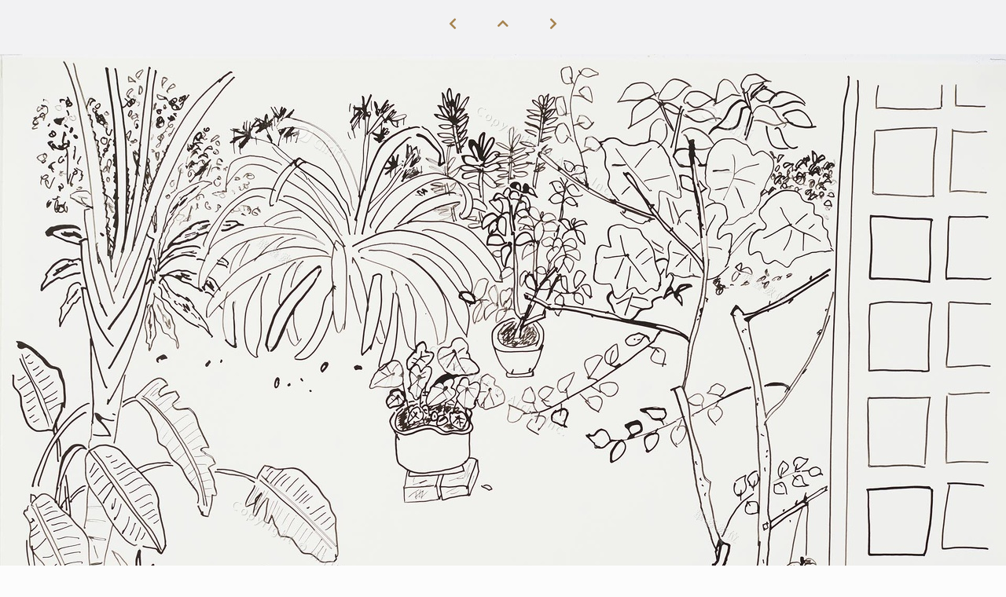

--- FILE ---
content_type: text/html; charset=utf-8
request_url: http://www.dongshawhwei.com/photos/picture.php?/583/category/sketch
body_size: 66984
content:
<!DOCTYPE html>
<html lang="cn" dir="ltr">
<head>
    <meta http-equiv="Content-Type" content="text/html; charset=utf-8">
    <meta name="generator" content="Piwigo (aka PWG), see piwigo.org">
    <meta name="viewport" content="width=device-width, initial-scale=1.0, maximum-scale=1.0">
    <meta name="mobile-web-app-capable" content="yes">
    <meta name="apple-mobile-web-app-capable" content="yes">
    <meta name="apple-mobile-web-app-status-bar-style" content="black-translucent">
    <meta http-equiv="X-UA-Compatible" content="IE=edge">
    <meta name="description" content="
老院子 – 素描
30 × 42 cm
鋼筆畫紙
2015
 - D064.jpg">

    <title>D064 老院子–素描 | 董小蕙的藝術</title>
    <link rel="shortcut icon" type="image/x-icon" href="themes/default/icon/favicon.ico">
    <link rel="icon" sizes="192x192" href="themes/bootstrap_darkroom/img/logo.png">
    <link rel="apple-touch-icon" sizes="192x192" href="themes/bootstrap_darkroom/img/logo.png">
    <link rel="start" title="主頁" href="/photos/" >
    <link rel="search" title="搜尋" href="search.php">
    <link rel="first" title="首頁" href="picture.php?/520/category/sketch">
    <link rel="prev" title="前頁" href="picture.php?/582/category/sketch">
    <link rel="next" title="下一頁" href="picture.php?/584/category/sketch">
    <link rel="last" title="最後" href="picture.php?/587/category/sketch">
    <link rel="up" title="縮略圖" href="index.php?/category/sketch/start-60">
    <link rel="canonical" href="picture.php?/583">

<link rel="stylesheet" type="text/css" href="_data/combined/1xyuvi6.css">

    <meta name="robots" content="noindex,nofollow">

<!-- Plugin Statistics -->
<!-- Global site tag (gtag.js) - Google Analytics -->
<script async src="https://www.googletagmanager.com/gtag/js?id=UA-149279648-1"></script>
<script>
  window.dataLayer = window.dataLayer || [];
  function gtag(){dataLayer.push(arguments);}
  gtag('js', new Date());

  gtag('config', 'UA-149279648-1');
</script>
<!-- Plugin Statistics -->

<link rel="prerender" href="picture.php?/584/category/sketch">
</head>

<body id="thePicturePage">
<div id="wrapper">





<!-- End of header.tpl -->
<!-- Start of picture.tpl -->


<nav class="navbar navbar-contextual navbar-expand-lg navbar-light bg-light sticky-top mb-2">
    <div class="container-fluid">
        <div class="navbar-brand">
            <div class="nav-breadcrumb d-inline-flex"><a class="nav-breadcrumb-item" href="/photos/">主頁</a><a class="nav-breadcrumb-item" href="index.php?/categories">作品集</a><a class="nav-breadcrumb-item" href="index.php?/category/sketch">素描系列</a><span class="nav-breadcrumb-item active">D064 老院子–素描</span></div>
        </div>
        <button type="button" class="navbar-toggler" data-toggle="collapse" data-target="#secondary-navbar" aria-controls="secondary-navbar" aria-expanded="false" aria-label="Toggle navigation">
            <span class="fas fa-bars"></span>
        </button>
        <div class="navbar-collapse collapse justify-content-end" id="secondary-navbar">
            <ul class="navbar-nav">
                <li class="nav-item">
                    <a class="nav-link" href="javascript:;" title="幻燈片放映" id="startSlideshow" rel="nofollow">
                        <i class="fas fa-play fa-fw" aria-hidden="true"></i><span class="d-lg-none ml-2 text-capitalize">幻燈片放映</span>
                    </a>
                </li>

            </ul>
        </div>
    </div>
</nav>


<div id="main-picture-container" class="container-fluid">



  <div class="row justify-content-center">
    <div id="navigationButtons" class="col-12 py-2">


<a href="picture.php?/582/category/sketch" title="前頁 : D063 老院子–素描" id="navPrevPicture"> <i class="fas fa-chevron-left" aria-hidden="true"></i> </a><a href="index.php?/category/sketch/start-60" title="縮略圖"> <i class="fas fa-chevron-up"></i> </a><a href="javascript:;" title="Fullscreen" id="startPhotoSwipe"> <i class="fas fa-expand-arrows-alt" aria-hidden="true"></i> </a><a href="picture.php?/584/category/sketch" title="下一頁 : D065 淡水意象 I - 月色" id="navNextPicture"> <i class="fas fa-chevron-right" aria-hidden="true"></i> </a>
    </div>


  </div>

  <div id="theImage" class="row d-block justify-content-center mb-3">
    <img src="_data/i/upload/2019/09/26/20190926145339-534d2649-me.jpg" width="1280" height="912" alt="D064.jpg" id="theMainImage" usemap="#mapmedium" title="
老院子 – 素描
30 × 42 cm
鋼筆畫紙
2015
">

<map name="mapmedium"><area shape=rect coords="0,0,320,912" href="picture.php?/582/category/sketch" title="前頁 : D063 老院子–素描" alt="D063 老院子–素描"><area shape=rect coords="320,0,955,228" href="index.php?/category/sketch/start-60" title="縮略圖" alt="縮略圖"><area shape=rect coords="962,0,1280,912" href="picture.php?/584/category/sketch" title="下一頁 : D065 淡水意象 I - 月色" alt="D065 淡水意象 I - 月色"></map>
  </div>


  <div id="theImageComment" class="row justify-content-center mb-3">
    <div class="text-center col-lg-10 -col-md-12 mx-auto">
      <section id="important-info">
        <h5 class="imageComment"><br />
老院子 – 素描<br />
30 × 42 cm<br />
鋼筆畫紙<br />
2015<br />
</h5>
      </section>
    </div>
  </div>

    
</div>

<div id="carousel-container" class="container">
  <div id="theImageCarousel" class="row mx-0">
    <div class="col-lg-10 col-md-12 mx-auto">
      <div id="thumbnailCarousel" class="slick-carousel">
                        <div class="text-center">
          <a href="picture.php?/520/category/sketch" data-index="0" data-name="D001 老院子–素描" data-description="
老院子 – 素描
38 × 27 cm
鋼筆畫紙
2009
" data-src-xlarge="_data/i/upload/2019/09/26/20190926145320-c55d7b9d-me.jpg" data-size-xlarge="898 x 1280" data-src-large="_data/i/upload/2019/09/26/20190926145320-c55d7b9d-me.jpg" data-size-large="898 x 1280" data-src-medium="_data/i/upload/2019/09/26/20190926145320-c55d7b9d-me.jpg" data-size-medium="898 x 1280">
          <img data-lazy="_data/i/upload/2019/09/26/20190926145320-c55d7b9d-sq.jpg" alt="D001 老院子–素描" title="" class="img-fluid"></a>
        </div>
                        <div class="text-center">
          <a href="picture.php?/521/category/sketch" data-index="1" data-name="D002 老院子–素描" data-description="
老院子 – 素描
38 × 27 cm
鋼筆畫紙
2009
" data-src-xlarge="_data/i/upload/2019/09/26/20190926145320-094e8c11-me.jpg" data-size-xlarge="934 x 1280" data-src-large="_data/i/upload/2019/09/26/20190926145320-094e8c11-me.jpg" data-size-large="934 x 1280" data-src-medium="_data/i/upload/2019/09/26/20190926145320-094e8c11-me.jpg" data-size-medium="934 x 1280">
          <img data-lazy="_data/i/upload/2019/09/26/20190926145320-094e8c11-sq.jpg" alt="D002 老院子–素描" title="" class="img-fluid"></a>
        </div>
                        <div class="text-center">
          <a href="picture.php?/522/category/sketch" data-index="2" data-name="D003 老院子–素描" data-description="
老院子 – 素描
38 × 27 cm
鋼筆畫紙
2009
" data-src-xlarge="_data/i/upload/2019/09/26/20190926145321-26e44037-me.jpg" data-size-xlarge="942 x 1280" data-src-large="_data/i/upload/2019/09/26/20190926145321-26e44037-me.jpg" data-size-large="942 x 1280" data-src-medium="_data/i/upload/2019/09/26/20190926145321-26e44037-me.jpg" data-size-medium="942 x 1280">
          <img data-lazy="_data/i/upload/2019/09/26/20190926145321-26e44037-sq.jpg" alt="D003 老院子–素描" title="" class="img-fluid"></a>
        </div>
                        <div class="text-center">
          <a href="picture.php?/523/category/sketch" data-index="3" data-name="D004 老院子–素描" data-description="
老院子 – 素描
38 × 27 cm
鋼筆畫紙
2009
" data-src-xlarge="_data/i/upload/2019/09/26/20190926145321-73f2876d-me.jpg" data-size-xlarge="970 x 1280" data-src-large="_data/i/upload/2019/09/26/20190926145321-73f2876d-me.jpg" data-size-large="970 x 1280" data-src-medium="_data/i/upload/2019/09/26/20190926145321-73f2876d-me.jpg" data-size-medium="970 x 1280">
          <img data-lazy="_data/i/upload/2019/09/26/20190926145321-73f2876d-sq.jpg" alt="D004 老院子–素描" title="" class="img-fluid"></a>
        </div>
                        <div class="text-center">
          <a href="picture.php?/524/category/sketch" data-index="4" data-name="D005 老院子–素描" data-description="
老院子 – 素描
38 × 27 cm
鋼筆畫紙
2009
" data-src-xlarge="_data/i/upload/2019/09/26/20190926145321-1a5c7d3c-me.jpg" data-size-xlarge="962 x 1280" data-src-large="_data/i/upload/2019/09/26/20190926145321-1a5c7d3c-me.jpg" data-size-large="962 x 1280" data-src-medium="_data/i/upload/2019/09/26/20190926145321-1a5c7d3c-me.jpg" data-size-medium="962 x 1280">
          <img data-lazy="_data/i/upload/2019/09/26/20190926145321-1a5c7d3c-sq.jpg" alt="D005 老院子–素描" title="" class="img-fluid"></a>
        </div>
                        <div class="text-center">
          <a href="picture.php?/525/category/sketch" data-index="5" data-name="D006 老院子–素描" data-description="
老院子 – 素描
38 × 27 cm
鋼筆畫紙
2009
" data-src-xlarge="_data/i/upload/2019/09/26/20190926145322-6275a003-me.jpg" data-size-xlarge="958 x 1280" data-src-large="_data/i/upload/2019/09/26/20190926145322-6275a003-me.jpg" data-size-large="958 x 1280" data-src-medium="_data/i/upload/2019/09/26/20190926145322-6275a003-me.jpg" data-size-medium="958 x 1280">
          <img data-lazy="_data/i/upload/2019/09/26/20190926145322-6275a003-sq.jpg" alt="D006 老院子–素描" title="" class="img-fluid"></a>
        </div>
                        <div class="text-center">
          <a href="picture.php?/526/category/sketch" data-index="6" data-name="D007 老院子–素描" data-description="
老院子 – 素描
38 × 27 cm
鋼筆畫紙
2009
" data-src-xlarge="_data/i/upload/2019/09/26/20190926145322-25d01646-me.jpg" data-size-xlarge="964 x 1280" data-src-large="_data/i/upload/2019/09/26/20190926145322-25d01646-me.jpg" data-size-large="964 x 1280" data-src-medium="_data/i/upload/2019/09/26/20190926145322-25d01646-me.jpg" data-size-medium="964 x 1280">
          <img data-lazy="_data/i/upload/2019/09/26/20190926145322-25d01646-sq.jpg" alt="D007 老院子–素描" title="" class="img-fluid"></a>
        </div>
                        <div class="text-center">
          <a href="picture.php?/527/category/sketch" data-index="7" data-name="D008 老院子–素描" data-description="
老院子 – 素描
38 × 27 cm
鋼筆畫紙
2009
" data-src-xlarge="_data/i/upload/2019/09/26/20190926145322-8ebd8f7d-me.jpg" data-size-xlarge="966 x 1280" data-src-large="_data/i/upload/2019/09/26/20190926145322-8ebd8f7d-me.jpg" data-size-large="966 x 1280" data-src-medium="_data/i/upload/2019/09/26/20190926145322-8ebd8f7d-me.jpg" data-size-medium="966 x 1280">
          <img data-lazy="_data/i/upload/2019/09/26/20190926145322-8ebd8f7d-sq.jpg" alt="D008 老院子–素描" title="" class="img-fluid"></a>
        </div>
                        <div class="text-center">
          <a href="picture.php?/528/category/sketch" data-index="8" data-name="D009 老院子–素描" data-description="
老院子 – 素描
38 × 27 cm
鋼筆畫紙
2009
" data-src-xlarge="_data/i/upload/2019/09/26/20190926145322-08c8f038-me.jpg" data-size-xlarge="928 x 1280" data-src-large="_data/i/upload/2019/09/26/20190926145322-08c8f038-me.jpg" data-size-large="928 x 1280" data-src-medium="_data/i/upload/2019/09/26/20190926145322-08c8f038-me.jpg" data-size-medium="928 x 1280">
          <img data-lazy="_data/i/upload/2019/09/26/20190926145322-08c8f038-sq.jpg" alt="D009 老院子–素描" title="" class="img-fluid"></a>
        </div>
                        <div class="text-center">
          <a href="picture.php?/529/category/sketch" data-index="9" data-name="D010 老院子–素描" data-description="
老院子 – 素描
38 × 27 cm
鋼筆畫紙
2009
" data-src-xlarge="_data/i/upload/2019/09/26/20190926145323-fdf7b31e-me.jpg" data-size-xlarge="942 x 1280" data-src-large="_data/i/upload/2019/09/26/20190926145323-fdf7b31e-me.jpg" data-size-large="942 x 1280" data-src-medium="_data/i/upload/2019/09/26/20190926145323-fdf7b31e-me.jpg" data-size-medium="942 x 1280">
          <img data-lazy="_data/i/upload/2019/09/26/20190926145323-fdf7b31e-sq.jpg" alt="D010 老院子–素描" title="" class="img-fluid"></a>
        </div>
                        <div class="text-center">
          <a href="picture.php?/530/category/sketch" data-index="10" data-name="D011 老院子–素描" data-description="
老院子 – 素描
38 × 27 cm
鋼筆畫紙
2009
" data-src-xlarge="_data/i/upload/2019/09/26/20190926145323-9bb15c52-me.jpg" data-size-xlarge="990 x 1280" data-src-large="_data/i/upload/2019/09/26/20190926145323-9bb15c52-me.jpg" data-size-large="990 x 1280" data-src-medium="_data/i/upload/2019/09/26/20190926145323-9bb15c52-me.jpg" data-size-medium="990 x 1280">
          <img data-lazy="_data/i/upload/2019/09/26/20190926145323-9bb15c52-sq.jpg" alt="D011 老院子–素描" title="" class="img-fluid"></a>
        </div>
                        <div class="text-center">
          <a href="picture.php?/531/category/sketch" data-index="11" data-name="D012 老院子–素描" data-description="
老院子 – 素描
38 × 27 cm
鋼筆畫紙
2009
" data-src-xlarge="_data/i/upload/2019/09/26/20190926145323-63918dc9-me.jpg" data-size-xlarge="936 x 1280" data-src-large="_data/i/upload/2019/09/26/20190926145323-63918dc9-me.jpg" data-size-large="936 x 1280" data-src-medium="_data/i/upload/2019/09/26/20190926145323-63918dc9-me.jpg" data-size-medium="936 x 1280">
          <img data-lazy="_data/i/upload/2019/09/26/20190926145323-63918dc9-sq.jpg" alt="D012 老院子–素描" title="" class="img-fluid"></a>
        </div>
                        <div class="text-center">
          <a href="picture.php?/532/category/sketch" data-index="12" data-name="D013 老院子–素描" data-description="
老院子 – 素描
27 × 38 cm
鋼筆畫紙
2009
" data-src-xlarge="_data/i/upload/2019/09/26/20190926145324-6798b1a8-me.jpg" data-size-xlarge="1280 x 940" data-src-large="_data/i/upload/2019/09/26/20190926145324-6798b1a8-me.jpg" data-size-large="1280 x 940" data-src-medium="_data/i/upload/2019/09/26/20190926145324-6798b1a8-me.jpg" data-size-medium="1280 x 940">
          <img data-lazy="_data/i/upload/2019/09/26/20190926145324-6798b1a8-sq.jpg" alt="D013 老院子–素描" title="" class="img-fluid"></a>
        </div>
                        <div class="text-center">
          <a href="picture.php?/533/category/sketch" data-index="13" data-name="D014 老院子–素描" data-description="
老院子 – 素描
27 × 38 cm
鋼筆畫紙
2009
" data-src-xlarge="_data/i/upload/2019/09/26/20190926145324-ea8cffba-me.jpg" data-size-xlarge="1280 x 955" data-src-large="_data/i/upload/2019/09/26/20190926145324-ea8cffba-me.jpg" data-size-large="1280 x 955" data-src-medium="_data/i/upload/2019/09/26/20190926145324-ea8cffba-me.jpg" data-size-medium="1280 x 955">
          <img data-lazy="_data/i/upload/2019/09/26/20190926145324-ea8cffba-sq.jpg" alt="D014 老院子–素描" title="" class="img-fluid"></a>
        </div>
                        <div class="text-center">
          <a href="picture.php?/534/category/sketch" data-index="14" data-name="D015 老院子–素描" data-description="
老院子 – 素描
27 × 38 cm
鋼筆畫紙
2009
" data-src-xlarge="_data/i/upload/2019/09/26/20190926145324-9e3d5f3b-me.jpg" data-size-xlarge="1280 x 950" data-src-large="_data/i/upload/2019/09/26/20190926145324-9e3d5f3b-me.jpg" data-size-large="1280 x 950" data-src-medium="_data/i/upload/2019/09/26/20190926145324-9e3d5f3b-me.jpg" data-size-medium="1280 x 950">
          <img data-lazy="_data/i/upload/2019/09/26/20190926145324-9e3d5f3b-sq.jpg" alt="D015 老院子–素描" title="" class="img-fluid"></a>
        </div>
                        <div class="text-center">
          <a href="picture.php?/535/category/sketch" data-index="15" data-name="D016 老院子–素描" data-description="
老院子 – 素描
27 × 38 cm
鋼筆畫紙
2009
" data-src-xlarge="_data/i/upload/2019/09/26/20190926145325-bd9feb4b-me.jpg" data-size-xlarge="1280 x 951" data-src-large="_data/i/upload/2019/09/26/20190926145325-bd9feb4b-me.jpg" data-size-large="1280 x 951" data-src-medium="_data/i/upload/2019/09/26/20190926145325-bd9feb4b-me.jpg" data-size-medium="1280 x 951">
          <img data-lazy="_data/i/upload/2019/09/26/20190926145325-bd9feb4b-sq.jpg" alt="D016 老院子–素描" title="" class="img-fluid"></a>
        </div>
                        <div class="text-center">
          <a href="picture.php?/536/category/sketch" data-index="16" data-name="D017 老院子–素描" data-description="
老院子 – 素描
27 × 38 cm
鋼筆畫紙
2009
" data-src-xlarge="_data/i/upload/2019/09/26/20190926145325-cf61a077-me.jpg" data-size-xlarge="1280 x 940" data-src-large="_data/i/upload/2019/09/26/20190926145325-cf61a077-me.jpg" data-size-large="1280 x 940" data-src-medium="_data/i/upload/2019/09/26/20190926145325-cf61a077-me.jpg" data-size-medium="1280 x 940">
          <img data-lazy="_data/i/upload/2019/09/26/20190926145325-cf61a077-sq.jpg" alt="D017 老院子–素描" title="" class="img-fluid"></a>
        </div>
                        <div class="text-center">
          <a href="picture.php?/537/category/sketch" data-index="17" data-name="D018 老院子–素描" data-description="
老院子 – 素描
27 × 38 cm
鋼筆畫紙
2009
" data-src-xlarge="_data/i/upload/2019/09/26/20190926145325-3b283496-me.jpg" data-size-xlarge="1280 x 952" data-src-large="_data/i/upload/2019/09/26/20190926145325-3b283496-me.jpg" data-size-large="1280 x 952" data-src-medium="_data/i/upload/2019/09/26/20190926145325-3b283496-me.jpg" data-size-medium="1280 x 952">
          <img data-lazy="_data/i/upload/2019/09/26/20190926145325-3b283496-sq.jpg" alt="D018 老院子–素描" title="" class="img-fluid"></a>
        </div>
                        <div class="text-center">
          <a href="picture.php?/538/category/sketch" data-index="18" data-name="D019 老院子–素描" data-description="
老院子 – 素描
27 × 38 cm
鋼筆畫紙
2009
" data-src-xlarge="_data/i/upload/2019/09/26/20190926145325-dbef5463-me.jpg" data-size-xlarge="1280 x 948" data-src-large="_data/i/upload/2019/09/26/20190926145325-dbef5463-me.jpg" data-size-large="1280 x 948" data-src-medium="_data/i/upload/2019/09/26/20190926145325-dbef5463-me.jpg" data-size-medium="1280 x 948">
          <img data-lazy="_data/i/upload/2019/09/26/20190926145325-dbef5463-sq.jpg" alt="D019 老院子–素描" title="" class="img-fluid"></a>
        </div>
                        <div class="text-center">
          <a href="picture.php?/539/category/sketch" data-index="19" data-name="D020 老院子–素描" data-description="
老院子 – 素描
27 × 38 cm
鋼筆畫紙
2009
" data-src-xlarge="_data/i/upload/2019/09/26/20190926145326-96a52f0a-me.jpg" data-size-xlarge="1280 x 954" data-src-large="_data/i/upload/2019/09/26/20190926145326-96a52f0a-me.jpg" data-size-large="1280 x 954" data-src-medium="_data/i/upload/2019/09/26/20190926145326-96a52f0a-me.jpg" data-size-medium="1280 x 954">
          <img data-lazy="_data/i/upload/2019/09/26/20190926145326-96a52f0a-sq.jpg" alt="D020 老院子–素描" title="" class="img-fluid"></a>
        </div>
                        <div class="text-center">
          <a href="picture.php?/540/category/sketch" data-index="20" data-name="D021 老院子–素描" data-description="
老院子 – 素描
27 × 38 cm
鋼筆畫紙
2009
" data-src-xlarge="_data/i/upload/2019/09/26/20190926145326-6399d73f-me.jpg" data-size-xlarge="1280 x 950" data-src-large="_data/i/upload/2019/09/26/20190926145326-6399d73f-me.jpg" data-size-large="1280 x 950" data-src-medium="_data/i/upload/2019/09/26/20190926145326-6399d73f-me.jpg" data-size-medium="1280 x 950">
          <img data-lazy="_data/i/upload/2019/09/26/20190926145326-6399d73f-sq.jpg" alt="D021 老院子–素描" title="" class="img-fluid"></a>
        </div>
                        <div class="text-center">
          <a href="picture.php?/541/category/sketch" data-index="21" data-name="D022 老院子–素描" data-description="
老院子 – 素描
27 × 38 cm
鋼筆畫紙
2009
" data-src-xlarge="_data/i/upload/2019/09/26/20190926145326-d69927e0-me.jpg" data-size-xlarge="1280 x 930" data-src-large="_data/i/upload/2019/09/26/20190926145326-d69927e0-me.jpg" data-size-large="1280 x 930" data-src-medium="_data/i/upload/2019/09/26/20190926145326-d69927e0-me.jpg" data-size-medium="1280 x 930">
          <img data-lazy="_data/i/upload/2019/09/26/20190926145326-d69927e0-sq.jpg" alt="D022 老院子–素描" title="" class="img-fluid"></a>
        </div>
                        <div class="text-center">
          <a href="picture.php?/542/category/sketch" data-index="22" data-name="D023 老院子–素描" data-description="
老院子 – 素描
27 × 38 cm
鋼筆畫紙
2009
" data-src-xlarge="_data/i/upload/2019/09/26/20190926145327-f74f0e5f-me.jpg" data-size-xlarge="1280 x 923" data-src-large="_data/i/upload/2019/09/26/20190926145327-f74f0e5f-me.jpg" data-size-large="1280 x 923" data-src-medium="_data/i/upload/2019/09/26/20190926145327-f74f0e5f-me.jpg" data-size-medium="1280 x 923">
          <img data-lazy="_data/i/upload/2019/09/26/20190926145327-f74f0e5f-sq.jpg" alt="D023 老院子–素描" title="" class="img-fluid"></a>
        </div>
                        <div class="text-center">
          <a href="picture.php?/543/category/sketch" data-index="23" data-name="D024 老院子–素描" data-description="
老院子 – 素描
27 × 38 cm
鋼筆畫紙
2009
" data-src-xlarge="_data/i/upload/2019/09/26/20190926145327-72bb8dfd-me.jpg" data-size-xlarge="1280 x 938" data-src-large="_data/i/upload/2019/09/26/20190926145327-72bb8dfd-me.jpg" data-size-large="1280 x 938" data-src-medium="_data/i/upload/2019/09/26/20190926145327-72bb8dfd-me.jpg" data-size-medium="1280 x 938">
          <img data-lazy="_data/i/upload/2019/09/26/20190926145327-72bb8dfd-sq.jpg" alt="D024 老院子–素描" title="" class="img-fluid"></a>
        </div>
                        <div class="text-center">
          <a href="picture.php?/544/category/sketch" data-index="24" data-name="D025 老院子–素描" data-description="
老院子 – 素描
31 × 45 cm
鋼筆畫紙
2011
" data-src-xlarge="_data/i/upload/2019/09/26/20190926145327-930a15aa-me.jpg" data-size-xlarge="1280 x 878" data-src-large="_data/i/upload/2019/09/26/20190926145327-930a15aa-me.jpg" data-size-large="1280 x 878" data-src-medium="_data/i/upload/2019/09/26/20190926145327-930a15aa-me.jpg" data-size-medium="1280 x 878">
          <img data-lazy="_data/i/upload/2019/09/26/20190926145327-930a15aa-sq.jpg" alt="D025 老院子–素描" title="" class="img-fluid"></a>
        </div>
                        <div class="text-center">
          <a href="picture.php?/545/category/sketch" data-index="25" data-name="D026 老院子–素描" data-description="
老院子 – 素描
31 × 45 cm
鋼筆畫紙
2011
" data-src-xlarge="_data/i/upload/2019/09/26/20190926145328-e96cb8b0-me.jpg" data-size-xlarge="1280 x 872" data-src-large="_data/i/upload/2019/09/26/20190926145328-e96cb8b0-me.jpg" data-size-large="1280 x 872" data-src-medium="_data/i/upload/2019/09/26/20190926145328-e96cb8b0-me.jpg" data-size-medium="1280 x 872">
          <img data-lazy="_data/i/upload/2019/09/26/20190926145328-e96cb8b0-sq.jpg" alt="D026 老院子–素描" title="" class="img-fluid"></a>
        </div>
                        <div class="text-center">
          <a href="picture.php?/546/category/sketch" data-index="26" data-name="D027 老院子–素描" data-description="
老院子 – 素描
31 × 45 cm
鋼筆畫紙
2011
" data-src-xlarge="_data/i/upload/2019/09/26/20190926145328-cb0812a4-me.jpg" data-size-xlarge="1280 x 887" data-src-large="_data/i/upload/2019/09/26/20190926145328-cb0812a4-me.jpg" data-size-large="1280 x 887" data-src-medium="_data/i/upload/2019/09/26/20190926145328-cb0812a4-me.jpg" data-size-medium="1280 x 887">
          <img data-lazy="_data/i/upload/2019/09/26/20190926145328-cb0812a4-sq.jpg" alt="D027 老院子–素描" title="" class="img-fluid"></a>
        </div>
                        <div class="text-center">
          <a href="picture.php?/547/category/sketch" data-index="27" data-name="D028 老院子–素描" data-description="
老院子 – 素描
31 × 45 cm
鋼筆畫紙
2011
" data-src-xlarge="_data/i/upload/2019/09/26/20190926145328-6bec3cb8-me.jpg" data-size-xlarge="1280 x 884" data-src-large="_data/i/upload/2019/09/26/20190926145328-6bec3cb8-me.jpg" data-size-large="1280 x 884" data-src-medium="_data/i/upload/2019/09/26/20190926145328-6bec3cb8-me.jpg" data-size-medium="1280 x 884">
          <img data-lazy="_data/i/upload/2019/09/26/20190926145328-6bec3cb8-sq.jpg" alt="D028 老院子–素描" title="" class="img-fluid"></a>
        </div>
                        <div class="text-center">
          <a href="picture.php?/548/category/sketch" data-index="28" data-name="D029 老院子–素描" data-description="
老院子 – 素描
45 × 31 cm
鋼筆畫紙
2011
" data-src-xlarge="_data/i/upload/2019/09/26/20190926145329-745cebe6-me.jpg" data-size-xlarge="900 x 1280" data-src-large="_data/i/upload/2019/09/26/20190926145329-745cebe6-me.jpg" data-size-large="900 x 1280" data-src-medium="_data/i/upload/2019/09/26/20190926145329-745cebe6-me.jpg" data-size-medium="900 x 1280">
          <img data-lazy="_data/i/upload/2019/09/26/20190926145329-745cebe6-sq.jpg" alt="D029 老院子–素描" title="" class="img-fluid"></a>
        </div>
                        <div class="text-center">
          <a href="picture.php?/549/category/sketch" data-index="29" data-name="D030 老院子–素描" data-description="
老院子 – 素描
45 × 31 cm
鋼筆畫紙
2011
" data-src-xlarge="_data/i/upload/2019/09/26/20190926145329-d66a80d4-me.jpg" data-size-xlarge="884 x 1280" data-src-large="_data/i/upload/2019/09/26/20190926145329-d66a80d4-me.jpg" data-size-large="884 x 1280" data-src-medium="_data/i/upload/2019/09/26/20190926145329-d66a80d4-me.jpg" data-size-medium="884 x 1280">
          <img data-lazy="_data/i/upload/2019/09/26/20190926145329-d66a80d4-sq.jpg" alt="D030 老院子–素描" title="" class="img-fluid"></a>
        </div>
                        <div class="text-center">
          <a href="picture.php?/550/category/sketch" data-index="30" data-name="D031 老院子–素描" data-description="
老院子 – 素描
45 × 31 cm
鋼筆畫紙
2011
" data-src-xlarge="_data/i/upload/2019/09/26/20190926145329-ec662661-me.jpg" data-size-xlarge="883 x 1280" data-src-large="_data/i/upload/2019/09/26/20190926145329-ec662661-me.jpg" data-size-large="883 x 1280" data-src-medium="_data/i/upload/2019/09/26/20190926145329-ec662661-me.jpg" data-size-medium="883 x 1280">
          <img data-lazy="_data/i/upload/2019/09/26/20190926145329-ec662661-sq.jpg" alt="D031 老院子–素描" title="" class="img-fluid"></a>
        </div>
                        <div class="text-center">
          <a href="picture.php?/551/category/sketch" data-index="31" data-name="D032 老院子–素描" data-description="
老院子 – 素描
42 × 30 cm
鋼筆畫紙
2015
" data-src-xlarge="_data/i/upload/2019/09/26/20190926145329-b1510c04-me.jpg" data-size-xlarge="907 x 1280" data-src-large="_data/i/upload/2019/09/26/20190926145329-b1510c04-me.jpg" data-size-large="907 x 1280" data-src-medium="_data/i/upload/2019/09/26/20190926145329-b1510c04-me.jpg" data-size-medium="907 x 1280">
          <img data-lazy="_data/i/upload/2019/09/26/20190926145329-b1510c04-sq.jpg" alt="D032 老院子–素描" title="" class="img-fluid"></a>
        </div>
                        <div class="text-center">
          <a href="picture.php?/552/category/sketch" data-index="32" data-name="D033 老院子–素描" data-description="
老院子 – 素描
42 × 30 cm
鋼筆畫紙
2015
" data-src-xlarge="_data/i/upload/2019/09/26/20190926145330-18e6a0f9-me.jpg" data-size-xlarge="914 x 1280" data-src-large="_data/i/upload/2019/09/26/20190926145330-18e6a0f9-me.jpg" data-size-large="914 x 1280" data-src-medium="_data/i/upload/2019/09/26/20190926145330-18e6a0f9-me.jpg" data-size-medium="914 x 1280">
          <img data-lazy="_data/i/upload/2019/09/26/20190926145330-18e6a0f9-sq.jpg" alt="D033 老院子–素描" title="" class="img-fluid"></a>
        </div>
                        <div class="text-center">
          <a href="picture.php?/553/category/sketch" data-index="33" data-name="D034 老院子–素描" data-description="
老院子 – 素描
42 × 30 cm
鋼筆畫紙
2015
" data-src-xlarge="_data/i/upload/2019/09/26/20190926145330-851baaca-me.jpg" data-size-xlarge="910 x 1280" data-src-large="_data/i/upload/2019/09/26/20190926145330-851baaca-me.jpg" data-size-large="910 x 1280" data-src-medium="_data/i/upload/2019/09/26/20190926145330-851baaca-me.jpg" data-size-medium="910 x 1280">
          <img data-lazy="_data/i/upload/2019/09/26/20190926145330-851baaca-sq.jpg" alt="D034 老院子–素描" title="" class="img-fluid"></a>
        </div>
                        <div class="text-center">
          <a href="picture.php?/554/category/sketch" data-index="34" data-name="D035 老院子–素描" data-description="
老院子 – 素描
42 × 30 cm
鋼筆畫紙
2015
" data-src-xlarge="_data/i/upload/2019/09/26/20190926145330-6ce676ab-me.jpg" data-size-xlarge="912 x 1280" data-src-large="_data/i/upload/2019/09/26/20190926145330-6ce676ab-me.jpg" data-size-large="912 x 1280" data-src-medium="_data/i/upload/2019/09/26/20190926145330-6ce676ab-me.jpg" data-size-medium="912 x 1280">
          <img data-lazy="_data/i/upload/2019/09/26/20190926145330-6ce676ab-sq.jpg" alt="D035 老院子–素描" title="" class="img-fluid"></a>
        </div>
                        <div class="text-center">
          <a href="picture.php?/555/category/sketch" data-index="35" data-name="D036 老院子–素描" data-description="
老院子 – 素描
42 × 30 cm
鋼筆畫紙
2015
" data-src-xlarge="_data/i/upload/2019/09/26/20190926145330-57ce294d-me.jpg" data-size-xlarge="908 x 1280" data-src-large="_data/i/upload/2019/09/26/20190926145330-57ce294d-me.jpg" data-size-large="908 x 1280" data-src-medium="_data/i/upload/2019/09/26/20190926145330-57ce294d-me.jpg" data-size-medium="908 x 1280">
          <img data-lazy="_data/i/upload/2019/09/26/20190926145330-57ce294d-sq.jpg" alt="D036 老院子–素描" title="" class="img-fluid"></a>
        </div>
                        <div class="text-center">
          <a href="picture.php?/556/category/sketch" data-index="36" data-name="D037 老院子–素描" data-description="
老院子 – 素描
42 × 30 cm
鋼筆畫紙
2015
" data-src-xlarge="_data/i/upload/2019/09/26/20190926145331-2489386d-me.jpg" data-size-xlarge="898 x 1280" data-src-large="_data/i/upload/2019/09/26/20190926145331-2489386d-me.jpg" data-size-large="898 x 1280" data-src-medium="_data/i/upload/2019/09/26/20190926145331-2489386d-me.jpg" data-size-medium="898 x 1280">
          <img data-lazy="_data/i/upload/2019/09/26/20190926145331-2489386d-sq.jpg" alt="D037 老院子–素描" title="" class="img-fluid"></a>
        </div>
                        <div class="text-center">
          <a href="picture.php?/557/category/sketch" data-index="37" data-name="D038 老院子–素描" data-description="
老院子 – 素描
42 × 30 cm
鋼筆畫紙
2015
" data-src-xlarge="_data/i/upload/2019/09/26/20190926145331-d90af55f-me.jpg" data-size-xlarge="904 x 1280" data-src-large="_data/i/upload/2019/09/26/20190926145331-d90af55f-me.jpg" data-size-large="904 x 1280" data-src-medium="_data/i/upload/2019/09/26/20190926145331-d90af55f-me.jpg" data-size-medium="904 x 1280">
          <img data-lazy="_data/i/upload/2019/09/26/20190926145331-d90af55f-sq.jpg" alt="D038 老院子–素描" title="" class="img-fluid"></a>
        </div>
                        <div class="text-center">
          <a href="picture.php?/558/category/sketch" data-index="38" data-name="D039 老院子–素描" data-description="
老院子 – 素描
42 × 30 cm
鋼筆畫紙
2015
" data-src-xlarge="_data/i/upload/2019/09/26/20190926145331-b7483e34-me.jpg" data-size-xlarge="902 x 1280" data-src-large="_data/i/upload/2019/09/26/20190926145331-b7483e34-me.jpg" data-size-large="902 x 1280" data-src-medium="_data/i/upload/2019/09/26/20190926145331-b7483e34-me.jpg" data-size-medium="902 x 1280">
          <img data-lazy="_data/i/upload/2019/09/26/20190926145331-b7483e34-sq.jpg" alt="D039 老院子–素描" title="" class="img-fluid"></a>
        </div>
                        <div class="text-center">
          <a href="picture.php?/559/category/sketch" data-index="39" data-name="D040 老院子–素描" data-description="
老院子 – 素描
42 × 30 cm
鋼筆畫紙
2015
" data-src-xlarge="_data/i/upload/2019/09/26/20190926145331-834d17ca-me.jpg" data-size-xlarge="910 x 1280" data-src-large="_data/i/upload/2019/09/26/20190926145331-834d17ca-me.jpg" data-size-large="910 x 1280" data-src-medium="_data/i/upload/2019/09/26/20190926145331-834d17ca-me.jpg" data-size-medium="910 x 1280">
          <img data-lazy="_data/i/upload/2019/09/26/20190926145331-834d17ca-sq.jpg" alt="D040 老院子–素描" title="" class="img-fluid"></a>
        </div>
                        <div class="text-center">
          <a href="picture.php?/560/category/sketch" data-index="40" data-name="D041 老院子–素描" data-description="
老院子 – 素描
42 × 30 cm
鋼筆畫紙
2015
" data-src-xlarge="_data/i/upload/2019/09/26/20190926145332-7361a656-me.jpg" data-size-xlarge="902 x 1280" data-src-large="_data/i/upload/2019/09/26/20190926145332-7361a656-me.jpg" data-size-large="902 x 1280" data-src-medium="_data/i/upload/2019/09/26/20190926145332-7361a656-me.jpg" data-size-medium="902 x 1280">
          <img data-lazy="_data/i/upload/2019/09/26/20190926145332-7361a656-sq.jpg" alt="D041 老院子–素描" title="" class="img-fluid"></a>
        </div>
                        <div class="text-center">
          <a href="picture.php?/561/category/sketch" data-index="41" data-name="D042 老院子–素描" data-description="
老院子 – 素描
42 × 30 cm
鋼筆畫紙
2015
" data-src-xlarge="_data/i/upload/2019/09/26/20190926145333-b7bd907a-me.jpg" data-size-xlarge="903 x 1280" data-src-large="_data/i/upload/2019/09/26/20190926145333-b7bd907a-me.jpg" data-size-large="903 x 1280" data-src-medium="_data/i/upload/2019/09/26/20190926145333-b7bd907a-me.jpg" data-size-medium="903 x 1280">
          <img data-lazy="_data/i/upload/2019/09/26/20190926145333-b7bd907a-sq.jpg" alt="D042 老院子–素描" title="" class="img-fluid"></a>
        </div>
                        <div class="text-center">
          <a href="picture.php?/562/category/sketch" data-index="42" data-name="D043 老院子–素描" data-description="
老院子 – 素描
42 × 30 cm
鋼筆畫紙
2015
" data-src-xlarge="_data/i/upload/2019/09/26/20190926145333-0b4edd07-me.jpg" data-size-xlarge="904 x 1280" data-src-large="_data/i/upload/2019/09/26/20190926145333-0b4edd07-me.jpg" data-size-large="904 x 1280" data-src-medium="_data/i/upload/2019/09/26/20190926145333-0b4edd07-me.jpg" data-size-medium="904 x 1280">
          <img data-lazy="_data/i/upload/2019/09/26/20190926145333-0b4edd07-sq.jpg" alt="D043 老院子–素描" title="" class="img-fluid"></a>
        </div>
                        <div class="text-center">
          <a href="picture.php?/563/category/sketch" data-index="43" data-name="D044 老院子–素描" data-description="
老院子 – 素描
42 × 30 cm
鋼筆畫紙
2015
" data-src-xlarge="_data/i/upload/2019/09/26/20190926145333-620d99d3-me.jpg" data-size-xlarge="900 x 1280" data-src-large="_data/i/upload/2019/09/26/20190926145333-620d99d3-me.jpg" data-size-large="900 x 1280" data-src-medium="_data/i/upload/2019/09/26/20190926145333-620d99d3-me.jpg" data-size-medium="900 x 1280">
          <img data-lazy="_data/i/upload/2019/09/26/20190926145333-620d99d3-sq.jpg" alt="D044 老院子–素描" title="" class="img-fluid"></a>
        </div>
                        <div class="text-center">
          <a href="picture.php?/564/category/sketch" data-index="44" data-name="D045 老院子–素描" data-description="
老院子 – 素描
42 × 30 cm
鋼筆畫紙
2015
" data-src-xlarge="_data/i/upload/2019/09/26/20190926145334-027fb620-me.jpg" data-size-xlarge="901 x 1280" data-src-large="_data/i/upload/2019/09/26/20190926145334-027fb620-me.jpg" data-size-large="901 x 1280" data-src-medium="_data/i/upload/2019/09/26/20190926145334-027fb620-me.jpg" data-size-medium="901 x 1280">
          <img data-lazy="_data/i/upload/2019/09/26/20190926145334-027fb620-sq.jpg" alt="D045 老院子–素描" title="" class="img-fluid"></a>
        </div>
                        <div class="text-center">
          <a href="picture.php?/565/category/sketch" data-index="45" data-name="D046 老院子–素描" data-description="
老院子 – 素描
42 × 30 cm
鋼筆畫紙
2015
" data-src-xlarge="_data/i/upload/2019/09/26/20190926145334-9200ef00-me.jpg" data-size-xlarge="907 x 1280" data-src-large="_data/i/upload/2019/09/26/20190926145334-9200ef00-me.jpg" data-size-large="907 x 1280" data-src-medium="_data/i/upload/2019/09/26/20190926145334-9200ef00-me.jpg" data-size-medium="907 x 1280">
          <img data-lazy="_data/i/upload/2019/09/26/20190926145334-9200ef00-sq.jpg" alt="D046 老院子–素描" title="" class="img-fluid"></a>
        </div>
                        <div class="text-center">
          <a href="picture.php?/566/category/sketch" data-index="46" data-name="D047 老院子–素描" data-description="
老院子 – 素描
42 × 30 cm
鋼筆畫紙
2015
" data-src-xlarge="_data/i/upload/2019/09/26/20190926145334-ac4341d2-me.jpg" data-size-xlarge="912 x 1280" data-src-large="_data/i/upload/2019/09/26/20190926145334-ac4341d2-me.jpg" data-size-large="912 x 1280" data-src-medium="_data/i/upload/2019/09/26/20190926145334-ac4341d2-me.jpg" data-size-medium="912 x 1280">
          <img data-lazy="_data/i/upload/2019/09/26/20190926145334-ac4341d2-sq.jpg" alt="D047 老院子–素描" title="" class="img-fluid"></a>
        </div>
                        <div class="text-center">
          <a href="picture.php?/567/category/sketch" data-index="47" data-name="D048 老院子–素描" data-description="
老院子 – 素描
42 × 30 cm
鋼筆畫紙
2015
" data-src-xlarge="_data/i/upload/2019/09/26/20190926145334-918f2cca-me.jpg" data-size-xlarge="906 x 1280" data-src-large="_data/i/upload/2019/09/26/20190926145334-918f2cca-me.jpg" data-size-large="906 x 1280" data-src-medium="_data/i/upload/2019/09/26/20190926145334-918f2cca-me.jpg" data-size-medium="906 x 1280">
          <img data-lazy="_data/i/upload/2019/09/26/20190926145334-918f2cca-sq.jpg" alt="D048 老院子–素描" title="" class="img-fluid"></a>
        </div>
                        <div class="text-center">
          <a href="picture.php?/568/category/sketch" data-index="48" data-name="D049 老院子–素描" data-description="
老院子 – 素描
42 × 30 cm
鋼筆畫紙
2015
" data-src-xlarge="_data/i/upload/2019/09/26/20190926145335-c9257b10-me.jpg" data-size-xlarge="898 x 1280" data-src-large="_data/i/upload/2019/09/26/20190926145335-c9257b10-me.jpg" data-size-large="898 x 1280" data-src-medium="_data/i/upload/2019/09/26/20190926145335-c9257b10-me.jpg" data-size-medium="898 x 1280">
          <img data-lazy="_data/i/upload/2019/09/26/20190926145335-c9257b10-sq.jpg" alt="D049 老院子–素描" title="" class="img-fluid"></a>
        </div>
                        <div class="text-center">
          <a href="picture.php?/569/category/sketch" data-index="49" data-name="D050 老院子–素描" data-description="
老院子 – 素描
42 × 30 cm
鋼筆畫紙
2015
" data-src-xlarge="_data/i/upload/2019/09/26/20190926145335-079afdce-me.jpg" data-size-xlarge="912 x 1280" data-src-large="_data/i/upload/2019/09/26/20190926145335-079afdce-me.jpg" data-size-large="912 x 1280" data-src-medium="_data/i/upload/2019/09/26/20190926145335-079afdce-me.jpg" data-size-medium="912 x 1280">
          <img data-lazy="_data/i/upload/2019/09/26/20190926145335-079afdce-sq.jpg" alt="D050 老院子–素描" title="" class="img-fluid"></a>
        </div>
                        <div class="text-center">
          <a href="picture.php?/570/category/sketch" data-index="50" data-name="D051 老院子–素描" data-description="
老院子 – 素描
30 × 42 cm
鋼筆畫紙
2015
" data-src-xlarge="_data/i/upload/2019/09/26/20190926145335-a14b8219-me.jpg" data-size-xlarge="1280 x 902" data-src-large="_data/i/upload/2019/09/26/20190926145335-a14b8219-me.jpg" data-size-large="1280 x 902" data-src-medium="_data/i/upload/2019/09/26/20190926145335-a14b8219-me.jpg" data-size-medium="1280 x 902">
          <img data-lazy="_data/i/upload/2019/09/26/20190926145335-a14b8219-sq.jpg" alt="D051 老院子–素描" title="" class="img-fluid"></a>
        </div>
                        <div class="text-center">
          <a href="picture.php?/571/category/sketch" data-index="51" data-name="D052 老院子–素描" data-description="
老院子 – 素描
30 × 42 cm
鋼筆畫紙
2015
" data-src-xlarge="_data/i/upload/2019/09/26/20190926145335-9cfa5da7-me.jpg" data-size-xlarge="1280 x 893" data-src-large="_data/i/upload/2019/09/26/20190926145335-9cfa5da7-me.jpg" data-size-large="1280 x 893" data-src-medium="_data/i/upload/2019/09/26/20190926145335-9cfa5da7-me.jpg" data-size-medium="1280 x 893">
          <img data-lazy="_data/i/upload/2019/09/26/20190926145335-9cfa5da7-sq.jpg" alt="D052 老院子–素描" title="" class="img-fluid"></a>
        </div>
                        <div class="text-center">
          <a href="picture.php?/572/category/sketch" data-index="52" data-name="D053 老院子–素描" data-description="
老院子 – 素描
30 × 42 cm
鋼筆畫紙
2015
" data-src-xlarge="_data/i/upload/2019/09/26/20190926145335-c67b5e21-me.jpg" data-size-xlarge="1280 x 892" data-src-large="_data/i/upload/2019/09/26/20190926145335-c67b5e21-me.jpg" data-size-large="1280 x 892" data-src-medium="_data/i/upload/2019/09/26/20190926145335-c67b5e21-me.jpg" data-size-medium="1280 x 892">
          <img data-lazy="_data/i/upload/2019/09/26/20190926145335-c67b5e21-sq.jpg" alt="D053 老院子–素描" title="" class="img-fluid"></a>
        </div>
                        <div class="text-center">
          <a href="picture.php?/573/category/sketch" data-index="53" data-name="D054 老院子–素描" data-description="
老院子 – 素描
30 × 42 cm
鋼筆畫紙
2015
" data-src-xlarge="_data/i/upload/2019/09/26/20190926145336-0f50d2ce-me.jpg" data-size-xlarge="1280 x 900" data-src-large="_data/i/upload/2019/09/26/20190926145336-0f50d2ce-me.jpg" data-size-large="1280 x 900" data-src-medium="_data/i/upload/2019/09/26/20190926145336-0f50d2ce-me.jpg" data-size-medium="1280 x 900">
          <img data-lazy="_data/i/upload/2019/09/26/20190926145336-0f50d2ce-sq.jpg" alt="D054 老院子–素描" title="" class="img-fluid"></a>
        </div>
                        <div class="text-center">
          <a href="picture.php?/574/category/sketch" data-index="54" data-name="D055 老院子–素描" data-description="
老院子 – 素描
30 × 42 cm
鋼筆畫紙
2015
" data-src-xlarge="_data/i/upload/2019/09/26/20190926145336-922c134e-me.jpg" data-size-xlarge="1280 x 897" data-src-large="_data/i/upload/2019/09/26/20190926145336-922c134e-me.jpg" data-size-large="1280 x 897" data-src-medium="_data/i/upload/2019/09/26/20190926145336-922c134e-me.jpg" data-size-medium="1280 x 897">
          <img data-lazy="_data/i/upload/2019/09/26/20190926145336-922c134e-sq.jpg" alt="D055 老院子–素描" title="" class="img-fluid"></a>
        </div>
                        <div class="text-center">
          <a href="picture.php?/575/category/sketch" data-index="55" data-name="D056 老院子–素描" data-description="
老院子 – 素描
30 × 42 cm
鋼筆畫紙
2015
" data-src-xlarge="_data/i/upload/2019/09/26/20190926145337-2155d45d-me.jpg" data-size-xlarge="1280 x 900" data-src-large="_data/i/upload/2019/09/26/20190926145337-2155d45d-me.jpg" data-size-large="1280 x 900" data-src-medium="_data/i/upload/2019/09/26/20190926145337-2155d45d-me.jpg" data-size-medium="1280 x 900">
          <img data-lazy="_data/i/upload/2019/09/26/20190926145337-2155d45d-sq.jpg" alt="D056 老院子–素描" title="" class="img-fluid"></a>
        </div>
                        <div class="text-center">
          <a href="picture.php?/576/category/sketch" data-index="56" data-name="D057 老院子–素描" data-description="
老院子 – 素描
30 × 42 cm
鋼筆畫紙
2015
" data-src-xlarge="_data/i/upload/2019/09/26/20190926145337-90e04d81-me.jpg" data-size-xlarge="1280 x 907" data-src-large="_data/i/upload/2019/09/26/20190926145337-90e04d81-me.jpg" data-size-large="1280 x 907" data-src-medium="_data/i/upload/2019/09/26/20190926145337-90e04d81-me.jpg" data-size-medium="1280 x 907">
          <img data-lazy="_data/i/upload/2019/09/26/20190926145337-90e04d81-sq.jpg" alt="D057 老院子–素描" title="" class="img-fluid"></a>
        </div>
                        <div class="text-center">
          <a href="picture.php?/577/category/sketch" data-index="57" data-name="D058 老院子–素描" data-description="
老院子 – 素描
30 × 42 cm
鋼筆畫紙
2015
" data-src-xlarge="_data/i/upload/2019/09/26/20190926145337-d53a116e-me.jpg" data-size-xlarge="1280 x 912" data-src-large="_data/i/upload/2019/09/26/20190926145337-d53a116e-me.jpg" data-size-large="1280 x 912" data-src-medium="_data/i/upload/2019/09/26/20190926145337-d53a116e-me.jpg" data-size-medium="1280 x 912">
          <img data-lazy="_data/i/upload/2019/09/26/20190926145337-d53a116e-sq.jpg" alt="D058 老院子–素描" title="" class="img-fluid"></a>
        </div>
                        <div class="text-center">
          <a href="picture.php?/578/category/sketch" data-index="58" data-name="D059 老院子–素描" data-description="
老院子 – 素描
30 × 42 cm
鋼筆畫紙
2015
" data-src-xlarge="_data/i/upload/2019/09/26/20190926145337-2f87ada2-me.jpg" data-size-xlarge="1280 x 900" data-src-large="_data/i/upload/2019/09/26/20190926145337-2f87ada2-me.jpg" data-size-large="1280 x 900" data-src-medium="_data/i/upload/2019/09/26/20190926145337-2f87ada2-me.jpg" data-size-medium="1280 x 900">
          <img data-lazy="_data/i/upload/2019/09/26/20190926145337-2f87ada2-sq.jpg" alt="D059 老院子–素描" title="" class="img-fluid"></a>
        </div>
                        <div class="text-center">
          <a href="picture.php?/579/category/sketch" data-index="59" data-name="D060 老院子–素描" data-description="
老院子 – 素描
30 × 42 cm
鋼筆畫紙
2015
" data-src-xlarge="_data/i/upload/2019/09/26/20190926145338-cc78d3d6-me.jpg" data-size-xlarge="1280 x 938" data-src-large="_data/i/upload/2019/09/26/20190926145338-cc78d3d6-me.jpg" data-size-large="1280 x 938" data-src-medium="_data/i/upload/2019/09/26/20190926145338-cc78d3d6-me.jpg" data-size-medium="1280 x 938">
          <img data-lazy="_data/i/upload/2019/09/26/20190926145338-cc78d3d6-sq.jpg" alt="D060 老院子–素描" title="" class="img-fluid"></a>
        </div>
                        <div class="text-center">
          <a href="picture.php?/580/category/sketch" data-index="60" data-name="D061 老院子–素描" data-description="
老院子 – 素描
30 × 42 cm
鋼筆畫紙
2015
" data-src-xlarge="_data/i/upload/2019/09/26/20190926145338-c492a46a-me.jpg" data-size-xlarge="1280 x 904" data-src-large="_data/i/upload/2019/09/26/20190926145338-c492a46a-me.jpg" data-size-large="1280 x 904" data-src-medium="_data/i/upload/2019/09/26/20190926145338-c492a46a-me.jpg" data-size-medium="1280 x 904">
          <img data-lazy="_data/i/upload/2019/09/26/20190926145338-c492a46a-sq.jpg" alt="D061 老院子–素描" title="" class="img-fluid"></a>
        </div>
                        <div class="text-center">
          <a href="picture.php?/581/category/sketch" data-index="61" data-name="D062 老院子–素描" data-description="
老院子 – 素描
30 × 42 cm
鋼筆畫紙
2015
" data-src-xlarge="_data/i/upload/2019/09/26/20190926145339-82120232-me.jpg" data-size-xlarge="1280 x 898" data-src-large="_data/i/upload/2019/09/26/20190926145339-82120232-me.jpg" data-size-large="1280 x 898" data-src-medium="_data/i/upload/2019/09/26/20190926145339-82120232-me.jpg" data-size-medium="1280 x 898">
          <img data-lazy="_data/i/upload/2019/09/26/20190926145339-82120232-sq.jpg" alt="D062 老院子–素描" title="" class="img-fluid"></a>
        </div>
                        <div class="text-center">
          <a href="picture.php?/582/category/sketch" data-index="62" data-name="D063 老院子–素描" data-description="
老院子 – 素描
30 × 42 cm
鋼筆畫紙
2015
" data-src-xlarge="_data/i/upload/2019/09/26/20190926145339-8a050822-me.jpg" data-size-xlarge="1280 x 910" data-src-large="_data/i/upload/2019/09/26/20190926145339-8a050822-me.jpg" data-size-large="1280 x 910" data-src-medium="_data/i/upload/2019/09/26/20190926145339-8a050822-me.jpg" data-size-medium="1280 x 910">
          <img data-lazy="_data/i/upload/2019/09/26/20190926145339-8a050822-sq.jpg" alt="D063 老院子–素描" title="" class="img-fluid"></a>
        </div>
                        <div class="text-center thumbnail-active">
          <a id="thumbnail-active" href="picture.php?/583/category/sketch" data-index="63" data-name="D064 老院子–素描" data-description="
老院子 – 素描
30 × 42 cm
鋼筆畫紙
2015
" data-src-xlarge="_data/i/upload/2019/09/26/20190926145339-534d2649-me.jpg" data-size-xlarge="1280 x 912" data-src-large="_data/i/upload/2019/09/26/20190926145339-534d2649-me.jpg" data-size-large="1280 x 912" data-src-medium="_data/i/upload/2019/09/26/20190926145339-534d2649-me.jpg" data-size-medium="1280 x 912">
          <img data-lazy="_data/i/upload/2019/09/26/20190926145339-534d2649-sq.jpg" alt="D064 老院子–素描" title="" class="img-fluid"></a>
        </div>
                        <div class="text-center">
          <a href="picture.php?/584/category/sketch" data-index="64" data-name="D065 淡水意象 I - 月色" data-description="
淡水意象 I - 月色
22 × 16 cm
鉛筆畫紙
2006
" data-src-xlarge="_data/i/upload/2019/09/26/20190926145340-3001eae5-me.jpg" data-size-xlarge="971 x 1280" data-src-large="_data/i/upload/2019/09/26/20190926145340-3001eae5-me.jpg" data-size-large="971 x 1280" data-src-medium="_data/i/upload/2019/09/26/20190926145340-3001eae5-me.jpg" data-size-medium="971 x 1280">
          <img data-lazy="_data/i/upload/2019/09/26/20190926145340-3001eae5-sq.jpg" alt="D065 淡水意象 I - 月色" title="" class="img-fluid"></a>
        </div>
                        <div class="text-center">
          <a href="picture.php?/585/category/sketch" data-index="65" data-name="D066 淡水意象 II - 觀音山" data-description="
淡水意象 II - 觀音山
16 × 22 cm
鉛筆畫紙
2006
" data-src-xlarge="_data/i/upload/2019/09/26/20190926145340-063cbfc9-me.jpg" data-size-xlarge="1280 x 944" data-src-large="_data/i/upload/2019/09/26/20190926145340-063cbfc9-me.jpg" data-size-large="1280 x 944" data-src-medium="_data/i/upload/2019/09/26/20190926145340-063cbfc9-me.jpg" data-size-medium="1280 x 944">
          <img data-lazy="_data/i/upload/2019/09/26/20190926145340-063cbfc9-sq.jpg" alt="D066 淡水意象 II - 觀音山" title="" class="img-fluid"></a>
        </div>
                        <div class="text-center">
          <a href="picture.php?/586/category/sketch" data-index="66" data-name="D067 淡水意象 III - 岸邊" data-description="
淡水意象 III - 岸邊
16 × 22 cm
鉛筆畫紙
2006
" data-src-xlarge="_data/i/upload/2019/09/26/20190926145340-1f850d25-me.jpg" data-size-xlarge="1280 x 977" data-src-large="_data/i/upload/2019/09/26/20190926145340-1f850d25-me.jpg" data-size-large="1280 x 977" data-src-medium="_data/i/upload/2019/09/26/20190926145340-1f850d25-me.jpg" data-size-medium="1280 x 977">
          <img data-lazy="_data/i/upload/2019/09/26/20190926145340-1f850d25-sq.jpg" alt="D067 淡水意象 III - 岸邊" title="" class="img-fluid"></a>
        </div>
                        <div class="text-center">
          <a href="picture.php?/587/category/sketch" data-index="67" data-name="D068 淡水意象 IV - 大樹" data-description="
淡水意象 IV - 大樹
16 × 22 cm
鉛筆畫紙
2006
" data-src-xlarge="_data/i/upload/2019/09/26/20190926145341-7f38d60d-me.jpg" data-size-xlarge="1280 x 968" data-src-large="_data/i/upload/2019/09/26/20190926145341-7f38d60d-me.jpg" data-size-large="1280 x 968" data-src-medium="_data/i/upload/2019/09/26/20190926145341-7f38d60d-me.jpg" data-size-medium="1280 x 968">
          <img data-lazy="_data/i/upload/2019/09/26/20190926145341-7f38d60d-sq.jpg" alt="D068 淡水意象 IV - 大樹" title="" class="img-fluid"></a>
        </div>
        </div>
    </div>
  </div>












</div>

<div id="info-container" class="container-fluid">
  <div id="theImageInfos" class="row justify-content-center">
    <div id="infopanel-left" class="col-lg-6 col-12">
      <!-- Picture infos -->
      <div id="card-informations" class="card mb-2">
        <div class="card-body">
          <h5 class="card-title">Information</h5>
          <div id="info-content" class="d-flex flex-column">

          </div>
        </div>
      </div>
    </div>

    <div id="infopanel-right" class="col-lg-6 col-12">
    <!-- metadata -->

      <div id="card-metadata" class="card mb-2">
        <div class="card-body">
          <h5 class="card-title">EXIF 元數據</h5>
          <div id="metadata">
                        <div class="row" style="line-height: 40px">
              <div class="col-12">
                <span class="camera-compact fa-3x mr-3" title="Make &amp; Model"></span>
                NIKON CORPORATION                NIKON D800              </div>
            </div>
                        <div class="row">
              <div class="col-12 col-xl-10">
                <div class="row">
                                                                                                                            </div>
              </div>
            </div>
          </div>
          <button id="show_exif_data" class="btn btn-primary btn-raised mt-1" style="text-transform: none;"><i class="fas fa-info mr-1"></i> Show EXIF data</button>

          <div id="full_exif_data" class="d-none flex-column mt-2">
            <div>
              <dl class="row mb-0">
                <dt class="col-sm-6">Make</dt>
                <dd class="col-sm-6">NIKON CORPORATION</dd>
              </dl>
            </div>
            <div>
              <dl class="row mb-0">
                <dt class="col-sm-6">Model</dt>
                <dd class="col-sm-6">NIKON D800</dd>
              </dl>
            </div>
            <div>
              <dl class="row mb-0">
                <dt class="col-sm-6">DateTimeOriginal</dt>
                <dd class="col-sm-6">2017:04:05 12:09:58</dd>
              </dl>
            </div>
            <div>
              <dl class="row mb-0">
                <dt class="col-sm-6">ApertureFNumber</dt>
                <dd class="col-sm-6">f/5.6</dd>
              </dl>
            </div>
          </div>
        </div>
      </div>
      <div id="card-comments" class="ml-2">
   <!-- comments -->

      </div>
    </div>

  </div>


</div>
<div id="copyright">


  本站由	<a href="https://piwigo.org" class="Piwigo">Piwigo</a>
  
    <span id="persofooter">
Copyright © 2019 Dong Shaw Hwei 保留一切權利。
</span>
</div>

</div>

<!-- BEGIN get_combined -->
<script type="text/javascript" src="_data/combined/1kuiajo.js"></script>
<script type="text/javascript">//<![CDATA[

document.onkeydown = function(e){e=e||window.event;if (e.altKey) return true;var target=e.target||e.srcElement;if (target && target.type) return true;var keyCode=e.keyCode||e.which, docElem=document.documentElement, url;switch(keyCode){case 63235: case 39: if ((e.ctrlKey || docElem.scrollLeft==docElem.scrollWidth-docElem.clientWidth) && $('.pswp--visible').length === 0)url="picture.php?/584/category/sketch"; break;case 63234: case 37: if ((e.ctrlKey || docElem.scrollLeft==0) && $('.pswp--visible').length === 0)url="picture.php?/582/category/sketch"; break;case 36: if (e.ctrlKey)url="picture.php?/520/category/sketch"; break;case 35: if (e.ctrlKey)url="picture.php?/587/category/sketch"; break;case 38: if (e.ctrlKey)url="index.php?/category/sketch/start-60"; break;}if (url) {window.location=url.replace("&amp;","&"); return false;}return true;}
$(document).ready(function(){$('#thumbnailCarousel').slick({infinite: false,lazyLoad: 'ondemand',centerMode: false,slidesToShow: 7,slidesToScroll: 6,responsive: [{breakpoint: 1200,settings: {slidesToShow: 5,slidesToScroll: 4}},{breakpoint: 1024,settings: {slidesToShow: 4,slidesToScroll: 3}},{breakpoint: 768,settings: {slidesToShow: 3,slidesToScroll: 3}},{breakpoint: 420,settings: {centerMode: false,slidesToShow: 2,slidesToScroll: 2}}]});var currentThumbnailIndex = $('#thumbnailCarousel .thumbnail-active:not(.slick-cloned)').data('slick-index');$('#thumbnailCarousel').slick('goTo', currentThumbnailIndex, true);});
var selector = '#thumbnailCarousel';function startPhotoSwipe(idx) {$(selector).each(function() {$('#thumbnail-active').addClass('active');var $pic     = $(this),getItems = function() {var items = [];$pic.find('a').each(function() {if ($(this).attr('data-video')) {var $src            = $(this).data('src-original'),$size           = $(this).data('size-original').split('x'),$width          = $size[0],$height         = $size[1],$src_preview    = $(this).data('src-medium'),$size_preview   = $(this).data('size-medium').split(' x '),$width_preview  = $size_preview[0],$height_preview = $size_preview[1],$href           = $(this).attr('href'),$title          = '<a href="' + $href + '">' + $(this).data('name') + '</a><ul><li>' + $(this).data('description') + '</li></ul>';var item = {is_video : true,href     : $href,src      : $src_preview,w        : $width_preview,h        : $height_preview,title    : $title,videoProperties: {src   : $src,w     : $width,h     : $height,}};} else {var $src_xlarge     = $(this).data('src-xlarge'),$size_xlarge    = $(this).data('size-xlarge').split(' x '),$width_xlarge   = $size_xlarge[0],$height_xlarge  = $size_xlarge[1],$src_large      = $(this).data('src-large'),$size_large     = $(this).data('size-large').split(' x '),$width_large    = $size_large[0],$height_large   = $size_large[1],$src_medium     = $(this).data('src-medium'),$size_medium    = $(this).data('size-medium').split(' x '),$width_medium   = $size_medium[0],$height_medium  = $size_medium[1],$href           = $(this).attr('href'),$title          = '<a href="' + $href + '"><div><div>' + $(this).data('name');$title         += '</div>';
                     if ($(this).data('description').length > 0) {$title += '<ul id="pswp--caption--description"><li>' + $(this).data('description') + '</li></ul>'; }
$title      += '</div></a>';var item = {is_video: false,href: $href,mediumImage: {src   : $src_medium,w     : $width_medium,h     : $height_medium,title : $title},largeImage: {src   : $src_large,w     : $width_large,h     : $height_large,title : $title},xlargeImage: {src   : $src_xlarge,w     : $width_xlarge,h     : $height_xlarge,title : $title}};}items.push(item);});return items;};var items = getItems();var $pswp = $('.pswp')[0];if (typeof(idx) === "number") {var $index = idx;} else {var $index = $(selector + ' a.active').data('index');}if (navigator.userAgent.match(/IEMobile\/11\.0/)) {var $history = false;} else {var $history = true;}var options = {index: $index,showHideOpacity: true,closeOnScroll: false,closeOnVerticalDrag: false,focus: false,history: $history,preload: [1,2],};var photoSwipe = new PhotoSwipe($pswp, PhotoSwipeUI_Default, items, options);var realViewportWidth,useLargeImages = false,firstResize = true,imageSrcWillChange;photoSwipe.listen('beforeResize', function() {realViewportWidth = photoSwipe.viewportSize.x * window.devicePixelRatio;if(useLargeImages && realViewportWidth < 1335) {useLargeImages = false;imageSrcWillChange = true;} else if(!useLargeImages && realViewportWidth >= 1335) {useLargeImages = true;imageSrcWillChange = true;}if(imageSrcWillChange && !firstResize) {photoSwipe.invalidateCurrItems();}if(firstResize) {firstResize = false;}imageSrcWillChange = false;});photoSwipe.listen('gettingData', function(index, item) {if(!item.is_video) {if( useLargeImages ) {item.src = item.xlargeImage.src;item.w = item.xlargeImage.w;item.h = item.xlargeImage.h;item.title = item.xlargeImage.title;} else {item.src = item.largeImage.src;item.w = item.largeImage.w;item.h = item.largeImage.h;item.title = item.largeImage.title;}}});var autoplayId = null;$('.pswp__button--autoplay').on('click touchstart', function(event) {event.preventDefault();if (autoplayId) {clearInterval(autoplayId);autoplayId = null;$('.pswp__button--autoplay').removeClass('stop');} else {autoplayId = setInterval(function() { photoSwipe.next(); $index = photoSwipe.getCurrentIndex(); }, 3500);$('.pswp__button--autoplay').addClass('stop');}});photoSwipe.listen('destroy', function() {if (autoplayId) {clearInterval(autoplayId);autoplayId = null;$('.pswp__button--autoplay').removeClass('stop');}$('.pswp__button--autoplay').off('click touchstart');$(selector).find('a.active').removeClass('active');});photoSwipe.init();detectVideo(photoSwipe);photoSwipe.listen('initialZoomInEnd', function() {curr_idx = photoSwipe.getCurrentIndex();if (curr_idx !== $index && autoplayId == null) {photoSwipe.goTo($index);}$('.pswp__button--details').on('click touchstart', function() {location.href = photoSwipe.currItem.href});});photoSwipe.listen('afterChange', function() {detectVideo(photoSwipe);$('.pswp__button--details').off().on('click touchstart', function() {location.href = photoSwipe.currItem.href});});photoSwipe.listen('beforeChange', function() {removeVideo();});photoSwipe.listen('resize', function() {if ($('.pswp-video-modal').length > 0) {var vsize = setVideoSize(photoSwipe.currItem, photoSwipe.viewportSize);console.log('PhotoSwipe resize in action. Setting video size to ' + vsize.w + 'x' + vsize.h);$('.pswp-video-modal').css({'width':vsize.w, 'height':vsize.h});updateVideoPosition(photoSwipe);}});photoSwipe.listen('close', function() {removeVideo();});});function removeVideo() {if ($('.pswp-video-modal').length > 0) {if ($('#pswp-video').length > 0) {$('#pswp-video')[0].pause();$('#pswp-video')[0].src = "";$('.pswp-video-modal').remove();$('.pswp__img').css('visibility','visible');$(document).off('webkitfullscreenchange mozfullscreenchange fullscreenchange');if (navigator.userAgent.match(/(iPhone|iPad|Android)/)) {$('.pswp-video-modal').css('background', '');}} else {$('.pswp-video-modal').remove();}}}function detectVideo(photoSwipe) {var is_video = photoSwipe.currItem.is_video;if (is_video) {addVideo(photoSwipe.currItem, photoSwipe.viewportSize);updateVideoPosition(photoSwipe);}}function addVideo(item, vp) {var vfile = item.videoProperties.src;var vsize = setVideoSize(item, vp);var v = $('<div />', {class:'pswp-video-modal',css : ({'position': 'absolute','width':vsize.w, 'height':vsize.h})});v.one('click', (function(event) {event.preventDefault();var playerCode = '<video id="pswp-video" width="100%" height="auto" autoplay controls>' +'<source src="'+vfile+'" type="video/mp4"></source>' +'</video>';$(this).html(playerCode);$('.pswp__img').css('visibility','hidden');$('.pswp-video-modal video').css('visibility', 'visible');if (navigator.userAgent.match(/(iPhone|iPad|Android)/)) {$('.pswp-video-modal').css('background', 'none');}if ($('.pswp__button--autoplay.stop').length > 0) $('.pswp__button--autoplay.stop')[0].click();}));if (navigator.appVersion.indexOf("Windows") !== -1 && navigator.userAgent.match(/(Edge|rv:11)/)) {v.insertAfter('.pswp__scroll-wrap');} else {v.appendTo('.pswp__scroll-wrap');}if ((navigator.appVersion.indexOf("Windows") !== -1 && navigator.userAgent.match(/(Chrome|Firefox)/)) || navigator.userAgent.match(/(X11|Macintosh)/)) {$(document).on('webkitfullscreenchange mozfullscreenchange fullscreenchange MSFullscreenChange', function(e) {var state = document.fullScreen || document.mozFullScreen || document.webkitIsFullScreen,event = state ? 'FullscreenOn' : 'FullscreenOff',holder_height = item.h;if (event === 'FullscreenOn') {$('#wrapper').hide();$('body').css('height', window.screen.height);$('.pswp-video-modal').css('height', window.screen.height);} else {$('#wrapper').show();$('body').css('height', '');$('.pswp-video-modal').css('height', holder_height);}});}}function updateVideoPosition(o, w, h) {var item = o.currItem;var vp = o.viewportSize;var vsize = setVideoSize(item, vp);var top = (vp.y - vsize.h)/2;var left = (vp.x - vsize.w)/2;$('.pswp-video-modal').css({position:'absolute',top:top, left:left});}function setVideoSize(item, vp) {var w = item.videoProperties.w,h = item.videoProperties.h,vw = vp.x,vh = vp.y,r;if (vw < w) {r = w/h;vh = vw/r;if (vp.y < vh) {vh = vp.y*0.8;vw = vh*r;}w = vw;h = vh;} else if (vp.y < (h * 1.2)) {r = w/h;vh = vp.y*0.85;vw = vh*r;w = vw;h = vh;}return {w: w,h: h};}};$(document).ready(function() {$('#startPhotoSwipe').on('click', function(event) {event.preventDefault;startPhotoSwipe();});$('#startSlideshow').on('click touchstart', function() {startPhotoSwipe();$('.pswp__button--autoplay')[0].click();});if (window.location.hash === "#start-slideshow") {startPhotoSwipe();$('.pswp__button--autoplay')[0].click();}});
$('#show_exif_data').on('click', function() {
  if ($('#full_exif_data').hasClass('d-none')) {
    $('#full_exif_data').addClass('d-flex').removeClass('d-none');
    $('#show_exif_data').html('<i class="fas fa-info mr-1"></i> Hide EXIF data');
  } else {
    $('#full_exif_data').addClass('d-none').removeClass('d-flex');
    $('#show_exif_data').html('<i class="fas fa-info mr-1"></i> Show EXIF data');
  }
});
//]]></script>
<!-- END get_combined -->

</body>
</html>